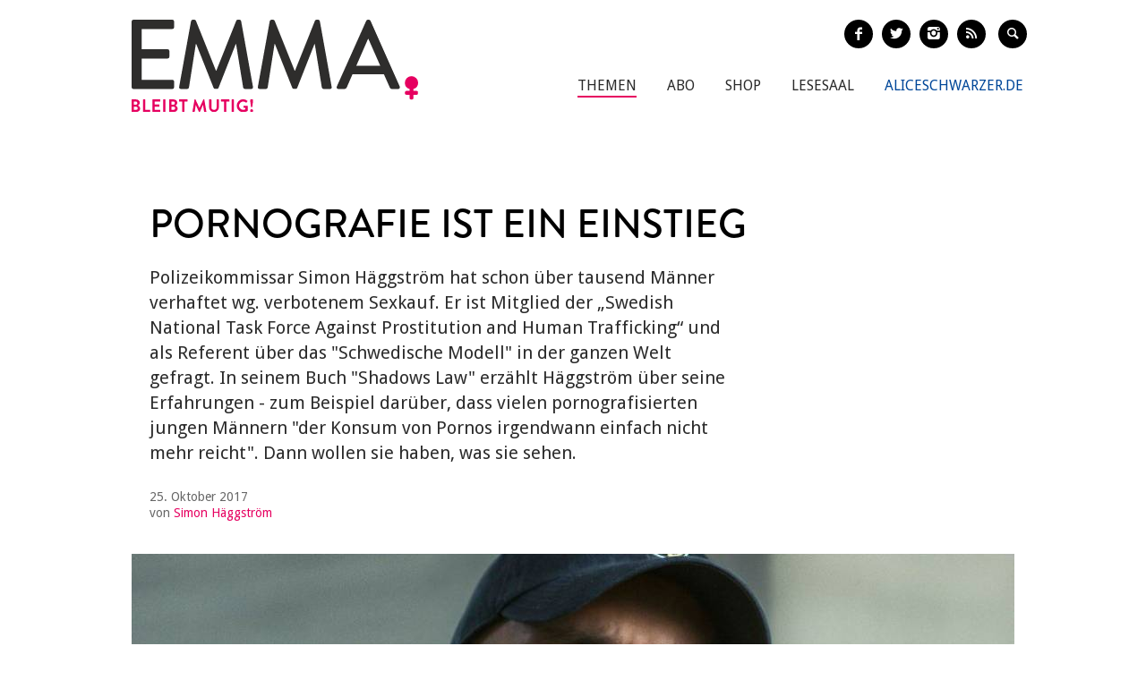

--- FILE ---
content_type: text/html; charset=utf-8
request_url: https://www.emma.de/artikel/pornografie-ist-ein-einstieg-334963
body_size: 17961
content:
<!DOCTYPE html>
<!--[if IEMobile 7]>
<html xmlns:fb="https://ogp.me/ns/fb#" xmlns:og='https://ogp.me/ns#'
      class="iem7 no-js"  lang="de" dir="ltr"><![endif]-->
<!--[if lte IE 6]>
<html xmlns:fb="https://ogp.me/ns/fb#" xmlns:og='https://ogp.me/ns#'
      class="ltie9 ltie8 ltie7 no-js"  lang="de" dir="ltr"><![endif]-->
<!--[if (IE 7)&(!IEMobile)]>
<html xmlns:fb="https://ogp.me/ns/fb#" xmlns:og='https://ogp.me/ns#'
      class="ltie9 ltie8 no-js"  lang="de" dir="ltr"><![endif]-->
<!--[if IE 8]>
<html xmlns:fb="https://ogp.me/ns/fb#" xmlns:og='https://ogp.me/ns#'
      class="ltie9 no-js"  lang="de" dir="ltr"><![endif]-->
<!--[if IE 9]>
<html xmlns:fb="https://ogp.me/ns/fb#" xmlns:og='https://ogp.me/ns#'
      class="ie9 no-js"  lang="de" dir="ltr" prefix="content: http://purl.org/rss/1.0/modules/content/ dc: http://purl.org/dc/terms/ foaf: http://xmlns.com/foaf/0.1/ og: http://ogp.me/ns# rdfs: http://www.w3.org/2000/01/rdf-schema# sioc: http://rdfs.org/sioc/ns# sioct: http://rdfs.org/sioc/types# skos: http://www.w3.org/2004/02/skos/core# xsd: http://www.w3.org/2001/XMLSchema#"><![endif]-->
<!--[if gt IE 9]><!-->
<html xmlns:fb="https://ogp.me/ns/fb#" xmlns:og='https://ogp.me/ns#'
      class="no-js"  lang="de" dir="ltr" prefix="content: http://purl.org/rss/1.0/modules/content/ dc: http://purl.org/dc/terms/ foaf: http://xmlns.com/foaf/0.1/ og: http://ogp.me/ns# rdfs: http://www.w3.org/2000/01/rdf-schema# sioc: http://rdfs.org/sioc/ns# sioct: http://rdfs.org/sioc/types# skos: http://www.w3.org/2004/02/skos/core# xsd: http://www.w3.org/2001/XMLSchema#">
<!--<![endif]-->

<head profile="http://www.w3.org/1999/xhtml/vocab">
    <meta charset="utf-8" />
<link rel="shortlink" href="https://www.emma.de/node/334963" />
<meta property="twitter:image" content="https://www.emma.de/sites/default/files/upload/field_teaser_image_flat/2017/10/haeggstroem_f.jpg" />
<meta property="og:image" content="https://www.emma.de/sites/default/files/upload/field_teaser_image_flat/2017/10/haeggstroem_f.jpg" />
<meta property="twitter:url" content="https://www.emma.de/artikel/pornografie-ist-ein-einstieg-334963" />
<meta property="og:url" content="https://www.emma.de/artikel/pornografie-ist-ein-einstieg-334963" />
<meta property="og:site_name" content="Emma" />
<meta property="og:type" content="article" />
<link rel="canonical" href="https://www.emma.de/artikel/pornografie-ist-ein-einstieg-334963" />
<meta name="description" content="Polizeikommissar Simon Häggström hat schon über tausend Männer verhaftet wg. verbotenem Sexkauf. Er ist Mitglied der „Swedish National Task Force Against Prostitution and Human Trafficking“ und als Referent über das &quot;Schwedische Modell&quot; in der ganzen Welt gefragt. In seinem Buch &quot;Shadows Law&quot; erzählt Häggström über seine Erfahrungen - zum Beispiel darüber, dass vielen pornografisierten jungen Männern &quot;der Konsum von Pornos irgendwann einfach nicht mehr reicht&quot;. Dann wollen sie haben, was sie sehen.  " />
<meta name="generator" content="Drupal 7 (http://drupal.org)" />
<meta property="twitter:description" content="Polizeikommissar Simon Häggström hat schon über tausend Männer verhaftet wg. verbotenem Sexkauf. Er ist Mitglied der „Swedish National Task Force Against Prostitution and Human Trafficking“ und als Referent über das &quot;Schwedische Modell&quot; in der ganzen Welt gefragt. In seinem Buch &quot;Shadows Law&quot; erzählt Häggström über seine Erfahrungen - zum Beispiel darüber, dass vielen pornografisierten jungen Männern &quot;der Konsum von Pornos irgendwann einfach nicht mehr reicht&quot;. Dann wollen sie haben, was sie sehen.  " />
<meta property="twitter:title" content="Pornografie ist ein Einstieg" />
<meta property="twitter:creator" content="@EMMA_Magazin" />
<meta property="twitter:card" content="photo" />
<meta property="og:description" content="Polizeikommissar Simon Häggström hat schon über tausend Männer verhaftet wg. verbotenem Sexkauf. Er ist Mitglied der „Swedish National Task Force Against Prostitution and Human Trafficking“ und als Referent über das &quot;Schwedische Modell&quot; in der ganzen Welt gefragt. In seinem Buch &quot;Shadows Law&quot; erzählt Häggström über seine Erfahrungen - zum Beispiel darüber, dass vielen pornografisierten jungen Männern &quot;der Konsum von Pornos irgendwann einfach nicht mehr reicht&quot;. Dann wollen sie haben, was sie sehen.  " />
<meta property="og:title" content="Pornografie ist ein Einstieg" />
<!-- etracker tracklet 4.1 -->
<script type="text/javascript">
//var et_pagename = "";
//var et_areas = "";
//var et_url = "";
//var et_target = "";
//var et_tval = "";
//var et_tonr = "";
//var et_tsale = 0;
//var et_basket = "";
//var et_cust = 0;
</script>
<script id="_etLoader" type="text/javascript" charset="UTF-8" data-respect-dnt="true" data-secure-code="N8Ktyx" src="//static.etracker.com/code/e.js"></script>
<!-- etracker tracklet 4.1 end -->
    <meta http-equiv="cleartype" content="on">
    <meta name="viewport" content="width=device-width, initial-scale=1.0"/>

            <link rel="shortcut icon"
              href="/sites/all/themes/emma/images/favicons/favicon-emma-neu.ico"
              type="image/vnd.microsoft.icon"/>

        <!-- EMMA Webfont Brandon Grotesque -->
        <link rel="stylesheet" href="https://use.typekit.net/wml3csu.css"/>

                    <title>Pornografie ist ein Einstieg | EMMA</title>
        
        <link rel="apple-touch-icon" sizes="57x57"
              href="/sites/all/themes/emma/images/favicons/apple-icon-57x57.png">
        <link rel="apple-touch-icon" sizes="60x60"
              href="/sites/all/themes/emma/images/favicons/apple-icon-60x60.png">
        <link rel="apple-touch-icon" sizes="72x72"
              href="/sites/all/themes/emma/images/favicons/apple-icon-72x72.png">
        <link rel="apple-touch-icon" sizes="76x76"
              href="/sites/all/themes/emma/images/favicons/apple-icon-76x76.png">
        <link rel="apple-touch-icon" sizes="114x114"
              href="/sites/all/themes/emma/images/favicons/apple-icon-114x114.png">
        <link rel="apple-touch-icon" sizes="120x120"
              href="/sites/all/themes/emma/images/favicons/apple-icon-120x120.png">
        <link rel="apple-touch-icon" sizes="144x144"
              href="/sites/all/themes/emma/images/favicons/apple-icon-144x144.png">
        <link rel="apple-touch-icon" sizes="152x152"
              href="/sites/all/themes/emma/images/favicons/apple-icon-152x152.png">
        <link rel="apple-touch-icon" sizes="180x180"
              href="/sites/all/themes/emma/images/favicons/apple-icon-180x180.png">
        <link rel="icon" type="image/png" sizes="192x192"
              href="/sites/all/themes/emma/images/favicons/android-icon-192x192.png">
        <link rel="icon" type="image/png" sizes="32x32"
              href="/sites/all/themes/emma/images/favicons/favicon-32x32.png">
        <link rel="icon" type="image/png" sizes="96x96"
              href="/sites/all/themes/emma/images/favicons/favicon-96x96.png">
        <link rel="icon" type="image/png" sizes="16x16"
              href="/sites/all/themes/emma/images/favicons/favicon-16x16.png">
        <link rel="manifest" href="/sites/all/themes/emma/images/favicons/manifest.json">
        <meta name="msapplication-TileColor" content="#ffffff">
        <meta name="msapplication-TileImage"
              content="/sites/all/themes/emma/images/favicons/ms-icon-144x144.png">
        <meta name="theme-color" content="#ffffff">
                
    
    <link type="text/css" rel="stylesheet" href="https://www.emma.de/sites/default/files/css/css_y98C4LL38bO3BOyx8s72urr47YJlXQweNVpogCXtXpY.css" media="all" />
<link type="text/css" rel="stylesheet" href="https://fonts.googleapis.com/css?family=Droid+Sans:400,700|Droid+Serif:400italic,700" media="all" />
<link type="text/css" rel="stylesheet" href="https://www.emma.de/sites/default/files/css/css_jENQOQqZCRFGZK__DTefxYiXR2RUf03k1ugj3_Vg7vk.css" media="all" />
<link type="text/css" rel="stylesheet" href="https://www.emma.de/sites/default/files/css/css_C50HMg2QDt7mV0BtP91L0JRamT9L8GFqxFVjKwwWvV0.css" media="all" />
<link type="text/css" rel="stylesheet" href="https://www.emma.de/sites/default/files/css/css_PdnOaCf925AkvwlIQICejmNQuy3AC9ZAyHPg8Yze2lI.css" media="print" />
<link type="text/css" rel="stylesheet" href="https://www.emma.de/sites/default/files/css/css_j6lomnNKFoKzxVmb256GqvE5oFz7pnPTrwz_b3Ua-P4.css" media="all" />
<link type="text/css" rel="stylesheet" href="https://www.emma.de/sites/default/files/css/css_JISPTv03D8tEVrhb1eYno1ww0cjHLCJ4UwcvskzSiTQ.css" media="screen" />
    <script src="https://www.emma.de/sites/default/files/js/js_YdzeaBMt6jhIyoLW5uKc5AzGpM7XPnxycSPVEeRI2dU.js"></script>
<script src="https://www.emma.de/sites/default/files/js/js_ZDOaep6HA5A0eriyiN-YaNv7MHsjd-FIuFyilZ2o5cw.js"></script>
<script src="https://www.emma.de/sites/default/files/js/js_mw06s-gYd-ANxp8zZ_N-xVkvD8F3Tf5OMGUGwU-H6zY.js"></script>
<script src="https://www.emma.de/sites/default/files/js/js_NKqnZtJFJ7kOLgFtImt6zPjNNQBJGCuFD0ZYWV_BiUg.js"></script>
<script src="https://www.emma.de/sites/default/files/js/js_xBaUIBzWPQ_dhpSlEq0yarsDRMF_FkUZjbiDVJVYKXQ.js"></script>
<script>jQuery.extend(Drupal.settings, {"basePath":"\/","pathPrefix":"","ajaxPageState":{"theme":"emma","theme_token":"j_1LAKgYl32jDOwgXFDc9P3LRh3iticsJaHhoLUUqgs","js":{"sites\/all\/themes\/emma\/js\/emm-scroll-handler.js":1,"sites\/all\/themes\/emma\/js\/contrib\/fancybox\/jquery.fancybox.pack.jq191.js":1,"sites\/all\/themes\/emma\/js\/contrib\/jquery.fitvids.js":1,"sites\/all\/themes\/emma\/js\/navigation.js":1,"sites\/all\/themes\/emma\/js\/lib\/ph-class-helper.js":1,"sites\/all\/themes\/emma\/js\/lib\/ph-debounce.js":1,"sites\/all\/themes\/emma\/js\/lib\/ph-toggle-class.js":1,"sites\/all\/themes\/emma\/js\/lib\/ph-scroll-class-raf.js":1,"sites\/all\/themes\/emma\/js\/ph-article-scroll-classes.js":1,"sites\/all\/themes\/emma\/js\/ph-toggle-elements.js":1,"sites\/all\/themes\/emma\/js\/contrib\/booklet\/jquery-ui-1.10.1.custom.min.jq191.js":1,"sites\/all\/themes\/emma\/js\/contrib\/booklet\/jquery.easing.1.3.jq191.js":1,"sites\/all\/themes\/emma\/js\/contrib\/booklet\/jquery.booklet.latest.min.jq191.js":1,"sites\/all\/themes\/emma\/js\/contrib\/jQuery-Validation-Engine\/js\/languages\/jquery.validationEngine-de.jq191.js":1,"sites\/all\/themes\/emma\/js\/contrib\/jQuery-Validation-Engine\/js\/jquery.validationEngine.jq191.js":1,"misc\/jquery.js":1,"misc\/jquery.once.js":1,"misc\/drupal.js":1,"sites\/all\/themes\/emma\/js\/contrib\/modernizr.custom.06088.js":1,"sites\/all\/libraries\/jquery\/jquery-1.9.1.min.js":1,"sites\/all\/modules\/contrib\/jqmulti\/js\/switch.js":1,"public:\/\/languages\/de_7zL18zt9xHkJLFuh7baaBOz0hczTNEf0j6R4cbZoT28.js":1,"sites\/all\/modules\/contrib\/field_group\/field_group.js":1,"sites\/all\/themes\/emma\/js\/script.js":1},"css":{"sites\/all\/modules\/contrib\/date\/date_api\/date.css":1,"modules\/user\/user.css":1,"https:\/\/fonts.googleapis.com\/css?family=Droid+Sans:400,700|Droid+Serif:400italic,700":1,"sites\/all\/modules\/contrib\/ctools\/css\/ctools.css":1,"sites\/all\/themes\/zen\/system.menus.css":1,"sites\/all\/themes\/emma\/css-sass\/all.css":1,"sites\/all\/themes\/emma\/css-sass\/print.css":1,"sites\/all\/themes\/emma\/js\/contrib\/booklet\/jquery.booklet.latest.modified.css":1,"sites\/all\/themes\/emma\/js\/contrib\/fancybox\/jquery.fancybox.custom.css":1}},"urlIsAjaxTrusted":{"\/suche":true},"field_group":{"div":"full"}});</script>
    <script async type="text/javascript" src="//storage.googleapis.com/adtags/emma/QMAX_emma.de_async.js"></script>

    <!--[if lt IE 9]>
    <script src="/sites/all/themes/emma/js/contrib/html5shiv-printshiv.js"></script>
    <![endif]-->
</head>
<body class="html not-front not-logged-in no-sidebars page-node page-node- page-node-334963 node-type-article node-with-grid section-artikel is-emma" >

    <p id="skip-link">
        <a href="#main-menu"
           class="element-invisible element-focusable">Zum Inhalt springen</a>
    </p>
<nav class="emm-nav-fixed-container">
    <div class="container_nav clearfix">
        <a class="emm-nav-logo-a" href="/"
           title="Startseite" rel="home" id="logo"><img
                src="/sites/all/themes/emma/images/logos/emma-logo.svg" />        </a>
        <a href="/thema/emma-abonnieren-311553" class="emm-probe-abo emm-roundbtn emm-roundbtn-yellow">Probe<br/>Abo!</a>    </div>
</nav>


<div id="page">
<header id="header" role="banner"
class="container clearfix grid-container-unsolid">
<a class="emm-logo-a" href="/"
title="Startseite" rel="home" id="logo"><img
src="/sites/all/themes/emma/images/logos/emma-logo.svg" /> </a>
<button class="navigation__button">
<span class="navigation__button--hamburger">
<span>Menü einblenden/ausblenden</span>
</span>
<span class="navigation__button--description">Menü</span>
</button>
<ul class="emm-share-buttons emm-header-socials">
<li><a href="https://www.facebook.com/emma.magazin" target="_blank"
class="emm-footer-social entypo-facebook"></a></li>
<li><a href="https://twitter.com/EMMA_Magazin" target="_blank"
class="emm-footer-social entypo-twitter"></a></li>
<li><a href="https://www.instagram.com/emma.magazin/" target="_blank"
class="emm-footer-social entypo-instagram"></a></li>
<li><a href="/rss.xml" target="_blank" class="emm-footer-social entypo-rss"></a></li>
<li class="emm-search-form"><form action="/suche" method="get" id="views-exposed-form-suche-page-2" accept-charset="UTF-8"><div><div class="views-exposed-form">
<div class="views-exposed-widgets clearfix">
<div id="edit-combine-wrapper" class="views-exposed-widget views-widget-filter-combine">
<label for="edit-combine">
Suchbegriff </label>
<div class="views-widget">
<div class="form-item form-type-textfield form-item-combine">
<input class="emm-search-field form-text" type="text" id="edit-combine" name="combine" value="" size="30" maxlength="128" />
</div>
</div>
</div>
<div class="views-exposed-widget views-submit-button">
<input type="submit" id="edit-submit-suche" name="" value="" class="form-submit" /> </div>
</div>
</div>
</div></form></li>
<li><a href="" class="emm-footer-social entypo-search emm-search-field-toggler"></a></li>
</ul>
<div class="header__region region region-header">
<div id="block-system-main-menu" class="block block-system emm-nav block-menu first odd" role="navigation">
<ul class="menu"><li class="menu__item is-active-trail is-leaf first leaf active-trail"><a href="http://www.emma.de/thema/themen-107881" class="menu__link">Themen</a></li>
<li class="menu__item is-leaf leaf"><a href="/abo" class="menu__link">Abo</a></li>
<li class="menu__item is-leaf leaf"><a href="https://www.emma.de/shop" class="menu__link">Shop</a></li>
<li class="menu__item is-leaf leaf"><a href="/lesesaal" class="menu__link">Lesesaal</a></li>
<li class="menu__item is-leaf leaf"><a href="https://www.aliceschwarzer.de" class="menu__link emm-blue emm-nav-alice">AliceSchwarzer.de</a></li>
<li class="menu__item is-leaf last leaf"><a href="https://www.emma.de/" class="menu__link emm-red emm-nav-emma">Emma.de</a></li>
</ul>
</div><!-- /.block -->
<div id="block-views-exp-suche-page-2" class="block block-views emm-search-form last even">
<form action="/suche" method="get" id="views-exposed-form-suche-page-2" accept-charset="UTF-8"><div><div class="views-exposed-form">
<div class="views-exposed-widgets clearfix">
<div id="edit-combine-wrapper" class="views-exposed-widget views-widget-filter-combine">
<label for="edit-combine">
Suchbegriff </label>
<div class="views-widget">
<div class="form-item form-type-textfield form-item-combine">
<input class="emm-search-field form-text" type="text" id="edit-combine" name="combine" value="" size="30" maxlength="128" />
</div>
</div>
</div>
<div class="views-exposed-widget views-submit-button">
<input type="submit" id="edit-submit-suche" name="" value="" class="form-submit" /> </div>
</div>
</div>
</div></form>
</div><!-- /.block -->
</div>
</header>
<div id="main">
<!-- Beginning Async AdSlot 1 for Ad unit EMMA-Frauenverlags_GmbH/emma.de ### size: [[728,90],[800,250],[900,250],[[320,50],[320,75],[320,100]] -->
<div id='div-gpt-ad-468478718952317814-1'>
</div>
<!-- End AdSlot 1 -->
<div id="content" class="column" role="main">
<a id="main-content"></a>
<div
class="container clearfix grid-container-solid">
<article
class="node-334963 node node-article view-mode-full clearfix" about="/artikel/pornografie-ist-ein-einstieg-334963" typeof="sioc:Item foaf:Document">
<div class="grid-slots-wrapper">
<div class="grid-slot grid-slot-1d1 grid-slot-first grid-slot-last">
<div class="box grid-box-article">
<header>
<h1 class="grid-box-title">Pornografie ist ein Einstieg</h1>
<p class="emm-article-teaser">Polizeikommissar Simon Häggström hat schon über tausend Männer verhaftet wg. verbotenem Sexkauf. Er ist Mitglied der &bdquo;Swedish National Task Force Against Prostitution and Human Trafficking&ldquo; und als Referent über das &quot;Schwedische Modell&quot; in der ganzen Welt gefragt. In seinem Buch &quot;Shadows Law&quot; erzählt Häggström über seine Erfahrungen - zum Beispiel darüber, dass vielen pornografisierten jungen Männern &quot;der Konsum von Pornos irgendwann einfach nicht mehr reicht&quot;. Dann wollen sie haben, was sie sehen. &nbsp;</p>
<div class="emm-article-author clearfix">
<span
class="emm-article-date date-display-single">25. Oktober 2017</span>
<span class="emm-article-author-name">
von
<a class="emm-article-author-link"
href="/authors/simon-haeggstroem"
typeof="skos:Concept"
property="rdfs:label skos:prefLabel"
datatype="">Simon Häggström</a>
</span>
</div>
<div class="grid-box-image">
<a href="https://www.emma.de/sites/default/files/upload/field_teaser_image_flat/2017/10/haeggstroem_f.jpg"><img typeof="foaf:Image" src="https://www.emma.de/sites/default/files/styles/width_986px_2by1/public/upload/field_teaser_image_flat/2017/10/haeggstroem_f.jpg?itok=d0qR548N" width="986" height="493" alt="" /></a> <div class="grid-box-image-caption">
</div>
</div>
</header>
<div class="emm-meta-actions emm-noprint">
<span class="screen-reader-text">Artikel teilen</span>
<ul class="emm-share-buttons">
<li>
<a
href="http://www.facebook.com/sharer.php?u=https%3A%2F%2Fwww.emma.de%2Fartikel%2Fpornografie-ist-ein-einstieg-334963"
title="Artikel auf Facebook teilen"
class="emm-share-btn emm-share-btn-facebook entypo-facebook"
onclick="javascript:window.open(this.href,
'', 'menubar=no,toolbar=no,resizable=yes,scrollbars=yes,height=350,width=600');return false;"></a>
</li>
<li>
<a
href="https://twitter.com/intent/tweet?url=https%3A%2F%2Fwww.emma.de%2Fartikel%2Fpornografie-ist-ein-einstieg-334963"
title="Artikel auf Twitter teilen"
class="emm-share-btn emm-share-btn-twitter entypo-twitter"
onclick="javascript:window.open(this.href,
'', 'menubar=no,toolbar=no,resizable=yes,scrollbars=yes,height=350,width=600');return false;"></a>
</li>
<li>
<a
href="mailto:?subject=Pornografie ist ein Einstieg&amp;body=Diesen interessanten Artikel habe ich auf Emma.de entdeckt: https%3A%2F%2Fwww.emma.de%2Fartikel%2Fpornografie-ist-ein-einstieg-334963"
target="_blank" title="per E-Mail verschicken"
class="emm-share-btn entypo-mail"></a></li>
<li><a href="javascript:window.print()" title="Artikel drucken"
class="emm-share-btn emm-share-btn-dark entypo-print"></a>
</li>
</ul>
</div>
<div class="grid-box-body">
<p>Mitten in der Nacht, in einem schlammigen Graben neben leeren Bierdosen und zerknüllten Zeitungen in einem Vorort außerhalb Stockholms, kauern meine Kollegin Nathalie und ich dicht nebeneinander. Vor uns liegt ein riesiger, verlassener Parkplatz und in der Ferne sehen wir die Lichter der nächsten Autobahn. Der Parkplatz ist leer, abgesehen von einem Auto, einem alten dunkelgrünen Toyota. Er parkt genau in der Mitte des Schotterparkplatzes.</p>
<p>Wir sind dem Mann ungefähr 15 Minuten gefolgt, seit er die Frau aufgesammelt hat, die nun mit ihm in dem Auto sitzt. Bevor er sich eine Frau ausgesucht hatte, war er fast eine Stunde die Malmskillnadsgatan immer wieder rauf und runtergefahren. Schließlich entschied er sich für Kristýna, eine dünne Frau in den Zwanzigern aus Tschechien mit einer &shy;total kaputten Vergangenheit: Sie wuchs mit viel Gewalt inklusive sexuellem Missbrauch auf, jetzt ist sie Alkoholikerin. &shy;Jedes Mal, wenn wir sie getroffen haben, war sie betrunken und hatte immer ein paar Ersatzbiere in ihrer Handtasche versteckt. Sie war durchgehend nett und höflich, wollte nie jemanden verletzen. Außer sich selbst.</p>
<p>Vor einem Jahr haben wir, gemeinsam mit der Einheit für Menschenhandel, ihren Zuhälter verhaftet, er sitzt jetzt hinter Gittern. Allerdings waren sämtliche Angebote verschiedener sozialer Einrichtungen und anderer Organisationen vergeblich, sie lehnte jede Hilfe ab. Und jetzt steht Kristýna wieder auf der Straße.<br />&bdquo;Siehst du das, Simon? Das Licht und das Auto hüpfen nur so auf und ab!&ldquo; Ich schaue mir das Auto genauer an. Das Mondlicht ist hell genug, um die leichte, aber ständige Bewegung des Autos sichtbar zu machen. Aber das Licht von innen, bei dem es sich vielleicht um eine Taschenlampe handelt, leuchtet noch immer hell.</p>
<p>Irgendetwas stimmt nicht, wir müssen jetzt handeln, das Ganze geht schon viel zu lang. Ich schaue Nathalie an und zeige auf das Auto. Dann stehe ich langsam auf und bewege mich durch das hohe Gras und stechende Brennnesseln Richtung Auto. Natürlich trete ich direkt in eine Pfütze und mein Schuh saugt sich mit stinkendem, ekelhaften Tümpelwasser voll. Es riecht nach faulen Eiern und &shy;toten Ratten. Von der Dunkelheit beschützt, schleichen wir uns heimlich über den Parkplatz.</p>
<p>Das Auto bewegt sich noch immer auf und ab, als wir die Rückseite erreichen. Sie haben uns anscheinend bisher noch nicht bemerkt. Nathalie ist direkt hinter mir, während ich auf allen vieren an der Beifahrerseite entlangkrabbele. Das Geräusch des Kieses hört sich für mich an wie grollender Donner. Das federnde Auto quietscht in die Stille der Nacht hinein.</p>
<p>Als ich die hintere Tür der Beifahrerseite erreicht habe, drehe ich mich um. Nathalie hat ihre Polizeimarke herausgeholt, die jetzt sichtbar um ihren Hals hängt. Sie nickt mir zu. Ich drücke mich gegen die kalte Autotür und stehe langsam auf. Ein Zentimeter nach dem anderen. Im Fenster sehe ich den nackten &shy;Rücken einer Frau auf dem Rücksitz. Kristýna. Sie sitzt mit gespreizten Beinen auf einem Mann, ebenfalls nackt, und bewegt sich auf und ab. Sie reitet ihn heftig. Und dieses Licht leuchtet immer noch.</p>
<p>Mein erster Gedanke ist, dass er eine Taschenlampe benutzt, um sie besser sehen zu können. Aber er hält in seiner Hand tatsächlich ein Handy und seine Augen kleben auf dem Bildschirm. Er kümmert sich nicht um Kristýna. Sie reitet ihn einfach weiter, fast schon mechanisch. Vielleicht filmt er den Akt, ist mein nächster Gedanke. Aber als er das Display umdreht und der Frau zeigt, realisiere ich, dass er etwas ganz anderes tut. Auf dem kleinen Bildschirm erkenne ich eine junge Frau, die vor einem Mann kniet, den sie oral befriedigt. Ich hocke mich wieder hin, drehe mich um und flüstere Nathalie zu: &bdquo;Bei den beiden geht es hart zur Sache. Und das Licht: Du wirst es nicht glauben. Der Typ schaut sich gleichzeitig einen Porno an!&ldquo;</p>
<p>Nathalie schüttelt den Kopf und bewegt sich zurück zum Heck des Autos, dreht sich um und verschwindet. Ich höre die Stimme des Mannes. &bdquo;Fick mich härter! Fick mich härter, du kleine Hure!&ldquo;</p>
<p>Die Frau antwortet mit noch stärkerem Stöhnen und das Auto bewegt sich in schnellerem Rhythmus auf und ab. Ich bücke mich und werfe einen kurzen Blick unter das Auto. Mit meinem Kopf flach auf der Erde sehe ich Nathalies schwarze Stiefel. Sie steht in Position, wie ein Spiegelbild von mir. Wir sind bereit. Ich löse eine Taschenlampe von meinem Gürtel.</p>
<p>Es ist soweit. Ich springe hoch, schalte die Taschenlampe ein und leuchte in das Innere des Autos. Mit meiner anderen Hand packe ich den Türgriff und versuche, die Tür zu öffnen. Abgeschlossen. Ich hämmere mit meiner Faust gegen das Fenster und brülle: &bdquo;Polizei! Öffnen Sie sofort die Tür!&ldquo;</p>
<p>Ich drücke meine Polizeimarke gegen das Fenster. Das Licht meiner Taschenlampe ist fast schon zu hell, um irgendetwas erkennen zu können, aber ich spüre Bewegung im Auto. Aufruhr.</p>
<p>&bdquo;Diese Tür ist auch abgeschlossen!&ldquo;, ruft Nathalie von der anderen Seite.</p>
<p>Der Mann schubst Kristýna weg und zieht hastig seine Hose hoch. Sie rollt sich auf der Rückbank zusammen. Wir klopfen immer noch an die Fenster und befehlen ihm, die Tür zu öffnen, aber er krabbelt auf den Beifahrersitz, durchwühlt seine &shy;Jackentaschen und findet einen Schlüssel. Mit verzweifeltem Blick schiebt er sich auf die Fahrerseite. &bdquo;Er hat die Autoschlüssel! Er wird abhauen!&ldquo;, brüllt Nathalie mir von der anderen Seite zu.</p>
<p>Ich renne schnell zu dem Fenster der Fahrerseite. Ich hole den schwarzen Schlagstock aus meiner Weste. Ich schlage auf das Fenster. Der Stock prallt zurück. Ich hole nochmal aus, dieses Mal noch härter. Der Stock stößt wieder zurück. Ich drehe den Stock um und benutze stattdessen meine ganze Kraft, um den Griff durch das Fenster zu schmettern. Es knackt. Noch ein Schlag. Das Glas zerspringt. Der Mann schreit, ein paar Splitter treffen ihn.</p>
<p>&bdquo;Polizei! Öffnen Sie die Tür, verdammt nochmal!&ldquo;, schreit Nathalie. &bdquo;Stop! Stop!&ldquo;</p>
<p>Der Mann krümmt sich in Embryohaltung zusammen und verdeckt mit den Händen sein Gesicht. Sein nackter Oberkörper ist von Glassplittern übersät und er hat es noch nicht mal geschafft, seine Hose richtig zu schließen.</p>
<p>Ich fordere den Mann auf, mir seine Autoschlüssel zu geben. Er streckt seine zitternde Hand aus und lässt die Schlüssel erst los, als ich nach ihnen greife. Ich öffne das Auto zur gleichen Zeit, als Krýstina die hintere Tür aufmacht. Sie krabbelt hinaus und schluchzt, sie wolle das alles nicht mehr tun. Nathalie hilft ihr, ihre Kleidung auf dem Rücksitz einzusammeln. Ich starre den Mann an.</p>
<p>&bdquo;Das ist absoluter Wahnsinn! Wissen Sie eigentlich wie böse das hätte enden können? Warum haben Sie versucht zu fliehen?&ldquo; &ndash; &bdquo;Warum wohl? Vielleicht, weil ich betrunken gefahren bin und mir zur Krönung noch eine Hure gekauft habe! Macht Sinn, oder nicht?&ldquo; &ndash; &bdquo;Wie ist Ihr Name?&ldquo; &ndash; &bdquo;Ahmed &hellip;&ldquo; &ndash; &bdquo;Hatten Sie schon vorher Kontakt zu der Polizei?&ldquo; &ndash; &bdquo;Nein, noch nie.&ldquo; &ndash; &bdquo;Wie alt sind Sie?&ldquo; &ndash; &bdquo;22 &hellip;&ldquo;</p>
<p>Ich entspanne. Die Gefahr ist vorbei. Plötzlich bemerke ich, wie noch immer jemand stöhnt. Neben Ahmed auf dem Beifahrersitz liegt das Handy, der Bildschirm leuchtet. Ein Mann drückt den Kopf der Frau noch näher an sich und rammt seinen Penis so tief in ihren Hals, dass sie anfangen muss zu würgen. Sie wirft ihren Kopf zurück, um dem zu entkommen, die Augen gefüllt mit Tränen.</p>
<p>&bdquo;Warum der Porno?&ldquo; &ndash; &bdquo;Porno?&ldquo; &ndash; &bdquo;Ja, der auf Ihrem Handy.&ldquo; &ndash; &bdquo;Ach, das. Na, natürlich um geil zu werden. Ist das illegal?&ldquo; &ndash; &bdquo;Nein, aber Sie hatten gerade Sex mit einer Frau. Reicht das nicht?&ldquo; &ndash; &bdquo;Nein, ich brauche auch den Film, während ich ficke. Das ist schwer zu erklären &hellip; Haben Sie schon mal Viagra probiert? Es hat ungefähr den gleichen Effekt.&ldquo; &ndash; &bdquo;Wie Viagra?&ldquo; &ndash; &bdquo;Ja, es ist ja nicht so, als wäre ich noch 15 Jahre alt.&ldquo;</p>
<p>Der Mann lacht und erwartet, dass ich ihn verstehe, als wäre das, was er mir gerade erzählt hat, das Natürlichste auf der Welt.</p>
<p>&bdquo;Ziehen Sie sich an und kommen Sie aus dem Auto. Sie sind festgenommen wegen Trunkenheit am Steuer und dem käuflichen Erwerb von sexuellen Dienstleistungen, wie Sie sich sicher schon denken können. Wir fahren jetzt zum nächsten Polizeirevier für die Beweise, und Sie werden auch befragt.&ldquo;</p>
<p>Der Mann steigt aus dem Auto. &bdquo;Das ganze Auto ist demoliert. Fuck. Was soll ich meinem Bruder sagen?&ldquo;</p>
<p>Er sucht nach seiner Kleidung, die verstreut auf dem Rücksitz liegt. Ich entferne mich ein paar Schritte und rufe unsere Einsatzzentrale an. &bdquo;Einsatzzentrale, hier ist Anna.&ldquo; &bdquo;Hey, hier spricht Simon, 37-7190. Wir brauchen einen Abschleppwagen. Wir mussten eine Autoscheibe einschlagen und einen Mann festnehmen. Wir können das Auto hier nicht stehen lassen.&ldquo;</p>
<p>Es wäre für mich unmöglich gewesen, ein Buch über Prostitution zu schreiben, ohne einen Punkt zu erwähnen, der uns immer öfter zu denken gibt. Ich hätte es mir leicht machen und das Thema einfach aussparen können. Aber wenn ich eine legale Sache sehe, die offensichtlich so einen großen Einfluss auf ein illegales Business hat, dann wäre es falsch, das in einem Buch über Prostitution nicht zu &shy;erwähnen. Also möchte ich jetzt über die Verbindung von Prostitution und Pornografie sprechen.</p>
<p>Als ich bei den ersten Razzien dabei war, war der typische Sexkäufer ein älterer, schwedischer Mann. Jahr für Jahr hießen sie Sven, Gustav, Anders, Ulf, Hans oder vielleicht Ingemar, meistens waren sie über 45 Jahre alt. Aber die Lage hat sich in den letzten Jahren verändert. Die Sexkunden, die wir jetzt festnehmen, sind jünger und ihr Alter sinkt weiter stetig. Heute nehmen wir Männer zwischen 18 und 25 Jahren fest, manchmal sogar noch jüngere und das jede Woche. Das durchschnittliche Alter des Sexkäufers ist in einer relativen kurzen Zeitspanne drastisch gesunken.</p>
<p>Zu allererst muss ich festhalten, dass diese jungen Männer, im Gegensatz zu anderen Sexkäufern, von ihrem Aussehen und auch sonst nicht besonders aus dem Rahmen fallen. Das sind ganz gewöhnliche Jungs. Die älteren Sexkäufer, Sven und Konsorten, schieben ihre Taten auf ihre jahrelange Ehe mit der immer gleichen Frau und ihrem Bedürfnis nach Veränderung. Aber die Jungs in den Zwanzigern, die meistens eine Freundin haben, können sich mit so einer Entschuldigung nicht rausreden. Ich denke, es muss noch eine andere Erklärung geben.</p>
<p>Die Einheit für Prostitution verhaftet pro Jahr etwa 150 bis 200 Männer wegen des käuflichen Erwerbs von Sex. Das heißt, wir durchsuchen eine beachtliche Anzahl an Smartphones, befragen Hunderte von Freiern und Frauen und durchforsten unentwegt Online-Plattformen und Foren, in denen es um Prostitution geht. Deshalb würde ich sagen, dass wir einen guten Überblick über die derzeitige Lage haben.</p>
<p>Ist mir noch ein anderer Trend aufgefallen, außer dass die Sexkäufer wesentlich jünger sind als früher? Die Antwort lautet: Ja. Wenn ich die Handys der Sexkunden durchsucht habe, habe ich eine große Menge an pornografischem Bildmaterial gefunden. Und ich frage mich, wie sehr die &shy;Pornografie diese Männer beeinflusst.</p>
<p>Wenn man den Einfluss von Pornografie auf die Sexkäufer verstehen möchte, ist es interessant sich anzuschauen, wie der gekaufte Sex abläuft. Ziemlich oft ist er nämlich die Kopie eines pornografischen Skripts. Über all die Jahre hinweg habe ich dann die Frauen, die ich in der Prostitution getroffen habe, immer wieder gefragt, wie die Pornografie die Männer beeinflusst, die sie treffen. Und es ist immer wieder frappierend für mich, wie bewusst den Frauen der Zusammenhang ist.</p>
<p>Wenn ich sie darauf anspreche, lachen sie normalerweise, schütteln den Kopf und finden die Frage geradezu lächerlich. Ich sollte es mittlerweile doch wissen, sagen sie. Dann höre ich eine Geschichte nach der anderen, wie die Kunden gemeinsam mit ihnen Pornos gucken und genau diese Dinge, die sie gerade gesehen haben, tun wollen.</p>
<p>Sowohl schwedische als auch internationale Untersuchungen ergeben, dass das durchschnittliche Alter, in dem Jungen anfangen Pornografie zu konsumieren, heute ungefähr bei elf oder zwölf Jahren liegt. Das ist natürlich auch ein Resultat des leichten Zugangs zu Pornografie durch das Internet via Smartphones. Und Pornografie ist heutzutage etwas anderes als früher. Was heute im Porno als &bdquo;normal&ldquo; gilt, nannte man, als ich Teenager war, noch &bdquo;hardcore&ldquo;.</p>
<p>Was passiert mit dem Blick eines Jungen auf Frauen, wenn er regelmäßig, vielleicht sogar täglich, diese Filme guckt? Was passiert mit seinem Selbstbild? Ist es überhaupt möglich, solche Filme zu schauen, ohne davon beeinflusst zu werden? Kann es vielleicht sein, dass Pornografie unsere Gesellschaft bereits stärker geprägt hat, als wir zugeben möchten? Ich weiß es nicht. Ich habe keine Antworten, aber ich habe im Laufe der Jahre eine Menge gesehen.</p>
<p>Das Problem vieler junger Männer, die wir treffen, ist, dass ihnen der Konsum von Pornos irgendwann einfach nicht mehr reicht. Sie wollen das haben, was sie sehen &ndash; in echt. Damit missbrauchen sie bereits geschädigte Frauen, indem sie einfach Sex von ihnen kaufen, die keine Wahl haben und die deshalb genau das machen, was du ihnen sagst.</p>
<p><em>Simon Häggström</em><br /><em>Der Text ist ein Auszug aus dem Buch von Simon Häggström: Shadow&#39;s Law (Bullet Point Publishing). Ü: Maren Schleimer</em></p> </div>
<div class="emm-meta-actions emm-noprint">
<span class="screen-reader-text">Artikel teilen</span>
<ul class="emm-share-buttons">
<li>
<a
href="http://www.facebook.com/sharer.php?u=https%3A%2F%2Fwww.emma.de%2Fartikel%2Fpornografie-ist-ein-einstieg-334963"
title="Artikel auf Facebook teilen"
class="emm-share-btn emm-share-btn-facebook entypo-facebook"
onclick="javascript:window.open(this.href,
'', 'menubar=no,toolbar=no,resizable=yes,scrollbars=yes,height=350,width=600');return false;"></a>
</li>
<li>
<a
href="https://twitter.com/intent/tweet?url=https%3A%2F%2Fwww.emma.de%2Fartikel%2Fpornografie-ist-ein-einstieg-334963"
title="Artikel auf Twitter teilen"
class="emm-share-btn emm-share-btn-twitter entypo-twitter"
onclick="javascript:window.open(this.href,
'', 'menubar=no,toolbar=no,resizable=yes,scrollbars=yes,height=350,width=600');return false;"></a>
</li>
<li>
<a
href="mailto:?subject=Pornografie ist ein Einstieg&amp;body=Diesen interessanten Artikel habe ich auf Emma.de entdeckt: https%3A%2F%2Fwww.emma.de%2Fartikel%2Fpornografie-ist-ein-einstieg-334963"
target="_blank" title="per E-Mail verschicken"
class="emm-share-btn entypo-mail"></a></li>
<li><a href="javascript:window.print()" title="Artikel drucken"
class="emm-share-btn emm-share-btn-dark entypo-print"></a>
</li>
</ul>
</div>
<div class="emm-article-meta-list clearfix">
<dl class="emm-article-meta-list-item-wrapper clearfix">
<dt class="emm-article-meta-list-label">Ausgabe</dt>
<dd class="emm-article-meta-list-item"> <span class="emm-article-meta-list-item-item">
<a href="/ausgabe/emma-novemberdezember-2017-334999" typeof="skos:Concept" property="rdfs:label skos:prefLabel"
datatype=""> EMMA November/Dezember 2017</a> </span>
</dd>
</dl>
<dl class="emm-article-meta-list-item-wrapper clearfix">
<dt class="emm-article-meta-list-label">Themen</dt>
<dd class="emm-article-meta-list-item"> <span class="emm-article-meta-list-item-item">
<a href="/thema/prostitution" typeof="skos:Concept" property="rdfs:label skos:prefLabel" datatype="">Prostitution</a> </span>
<span class="emm-article-meta-list-item-item">
<a href="/thema/pornografie" typeof="skos:Concept" property="rdfs:label skos:prefLabel" datatype="">Pornografie</a> </span>
<span class="emm-article-meta-list-item-item">
<a href="/thema/freierbestrafung" typeof="skos:Concept" property="rdfs:label skos:prefLabel" datatype="">Freierbestrafung</a> </span>
<span class="emm-article-meta-list-item-item">
<a href="/thema/maenner-gegen-prostitution" typeof="skos:Concept" property="rdfs:label skos:prefLabel" datatype="">Männer gegen Prostitution</a> </span>
<span class="emm-article-meta-list-item-item">
<a href="/thema/schweden" typeof="skos:Concept" property="rdfs:label skos:prefLabel" datatype="">Schweden</a> </span>
<span class="emm-article-meta-list-item-item">
<a href="/thema/polizei" typeof="skos:Concept" property="rdfs:label skos:prefLabel" datatype="">Polizei</a> </span>
<span class="emm-article-meta-list-item-item">
<a href="/thema/freier" typeof="skos:Concept" property="rdfs:label skos:prefLabel" datatype="">Freier</a> </span>
<span class="emm-article-meta-list-item-item">
<a href="/thema/junger-mann" typeof="skos:Concept" property="rdfs:label skos:prefLabel" datatype="">Junger Mann</a> </span>
<span class="emm-article-meta-list-item-item">
<a href="/thema/prostituierte" typeof="skos:Concept" property="rdfs:label skos:prefLabel" datatype="">Prostituierte</a> </span>
<span class="emm-article-meta-list-item-item">
<a href="/thema/sucht" typeof="skos:Concept" property="rdfs:label skos:prefLabel" datatype="">Sucht</a> </span>
<span class="emm-article-meta-list-item-item">
<a href="/thema/sexkaufverbot" typeof="skos:Concept" property="rdfs:label skos:prefLabel" datatype="">Sexkaufverbot</a> </span>
</dd>
</dl>
<dl class="emm-article-meta-list-item-wrapper clearfix">
<dt class="emm-article-meta-list-label">Personen</dt>
<dd class="emm-article-meta-list-item"> <span class="emm-article-meta-list-item-item">
<a href="/fmt-persons/haeggstroem-simon" typeof="skos:Concept" property="rdfs:label skos:prefLabel" datatype="">Häggström, Simon</a> </span>
</dd>
</dl>
</div>
</div>
</div>
</div>
</article>
<a href="http://www.emma.de/artikel/lucie-veith-intersexuelle-nicht-festlegen-334961" rel="prev"
class="emm-arrow emm-arrow-left emm-noprint">
<div class="emm-arrow-content">
<span class="emm-arrow-overline">Voriger Artikel</span>
<h3 class="emm-arrow-title">Lucie Veith: Intersexuelle nicht festlegen!</h3>
<p class="emm-arrow-teaser">Lucie Veith erfuhr mit 23, dass sie intersexuell ist.</p>
</div>
</a>
<a href="http://www.emma.de/artikel/wie-pornos-die-popkultur-praegen-334965" rel="next"
class="emm-arrow emm-arrow-right emm-noprint">
<div class="emm-arrow-content">
<span class="emm-arrow-overline">Nächster Artikel</span>
<h3 class="emm-arrow-title">Wie Pornos die Popkultur prägen</h3>
<p class="emm-arrow-teaser">Und Frauen sich der Dressur ihrer Körper beugen.</p>
</div>
</a>
</div><!-- /.node--article -->
<div
class="container clearfix grid-container-solid emm-next-article-container emm-noprint">
<article
class="node-334553 node node-article view-mode-full_preview clearfix" about="/artikel/ein-detektiv-fuer-laura-und-larisa-334553" typeof="sioc:Item foaf:Document">
<div class="grid-slots-wrapper">
<div class="grid-slot grid-slot-1d1 grid-slot-first grid-slot-last">
<div class="box grid-box-article">
<header>
<h1 class="grid-box-title">Ein Detektiv für Laura und Larisa</h1>
<p class="emm-article-teaser">Simon Häggström ist seit zehn Jahren Detective in der Stockholmer &bdquo;Prostitution Unit&ldquo;. Am 26. November spricht er in München über die Freierbestrafung. Wie funktioniert sie? Und warum ist die Behauptung, in Schweden könnten Polizei und SozialarbeiterInnen die prostituierten Frauen nicht mehr finden, ein Mythos? Hier ein Auszug aus seinem Buch &quot;Shadows Law&quot;.</p>
<div class="emm-article-author clearfix">
<span
class="emm-article-date date-display-single">28. Juni 2017</span>
<span class="emm-article-author-name">
von
<a class="emm-article-author-link"
href="/authors/simon-haeggstroem"
typeof="skos:Concept"
property="rdfs:label skos:prefLabel"
datatype="">Simon Häggström</a>
</span>
</div>
<div class="grid-box-image">
<a href="http://www.emma.de/artikel/ein-detektiv-fuer-laura-und-larisa-334553"><img typeof="foaf:Image" src="https://www.emma.de/sites/default/files/styles/width_986px_2by1/public/upload/field_teaser_image_flat/2017/06/haggstroem_cornelia_nordstroem_f.jpg?itok=pLrat3Dw" width="986" height="493" alt="" /></a> <div class="grid-box-image-caption">
Simon Häggström aus der Stockholmer "Prostitution Unit" spürt Opfer von Menschenhandel auf. - © Cornelia Nordström </div>
</div>
</header>
<div class="emm-meta-actions emm-noprint">
<span class="screen-reader-text">Artikel teilen</span>
<ul class="emm-share-buttons">
<li>
<a
href="http://www.facebook.com/sharer.php?u=https%3A%2F%2Fwww.emma.de%2Fartikel%2Fpornografie-ist-ein-einstieg-334963"
title="Artikel auf Facebook teilen"
class="emm-share-btn emm-share-btn-facebook entypo-facebook"
onclick="javascript:window.open(this.href,
'', 'menubar=no,toolbar=no,resizable=yes,scrollbars=yes,height=350,width=600');return false;"></a>
</li>
<li>
<a
href="https://twitter.com/intent/tweet?url=https%3A%2F%2Fwww.emma.de%2Fartikel%2Fpornografie-ist-ein-einstieg-334963"
title="Artikel auf Twitter teilen"
class="emm-share-btn emm-share-btn-twitter entypo-twitter"
onclick="javascript:window.open(this.href,
'', 'menubar=no,toolbar=no,resizable=yes,scrollbars=yes,height=350,width=600');return false;"></a>
</li>
<li>
<a
href="mailto:?subject=Ein Detektiv für Laura und Larisa&amp;body=Diesen interessanten Artikel habe ich auf Emma.de entdeckt: https%3A%2F%2Fwww.emma.de%2Fartikel%2Fpornografie-ist-ein-einstieg-334963"
target="_blank" title="per E-Mail verschicken"
class="emm-share-btn entypo-mail"></a></li>
<li><a href="javascript:window.print()" title="Artikel drucken"
class="emm-share-btn emm-share-btn-dark entypo-print"></a>
</li>
</ul>
</div>
<div class="grid-box-body">
<p>Es ist ein normaler Dienstag. Ich sitze vor meinem Computer und scrolle durch aufgespritzte Lippen, Silikonbrüste und Tangas. World Top Escorts heißt eine der zahlreichen Websites, die lüsternen Sexkäufern Tag und Nacht frische, junge Frauen bereitstellt. Klickt man auf die Unterseite Escort, öffnet sich eine Weltkarte.</p>
<p>Ich klicke auf Europa. Die Karte zoomt näher ran. Ich setze den Cursor auf Schweden und klicke. Eine Liste von Städten ploppt auf. Neben den Städten stehen Zahlen in Klammern: Frauen, die in diesem Moment Sex in dieser Stadt verkaufen. Stockholm steht, wie gewohnt, mit seinen 193 Frauen an der Spitze der Liste, gefolgt von Göteborg. Eslöv bildet das Schlusslicht mit nur einer aktiven Anzeige.</p>
<p><cite class="emm-cite emm-cite-small">Welche der Frauen braucht uns am dringendsten?</cite></p>
<p>Ich wähle Stockholm. Fünf Anzeigen in jeder Reihe: alles Frauen, ein Mann mit athletischem Körper ist die Ausnahme. Unter jedem Foto in der Reihe steht ein Name. Laura. Ionela. Karla. Larisa. Beatriz. Unter den Namen sind fünf Sterne. Während bei den einen alle fünf Sterne gelb aufleuchten, haben andere nur zwei oder drei gelbe Sterne, wiederum andere sogar nur anderthalb. Diese Sterne sind die Bewertungen der Sexkäufer.</p>
<p>Mein Job ist es, nun herauszufiltern, welche dieser Anzeigen sich die Sozialarbeiterinnen Malin und Zanna gemeinsam mit mir heute vornehmen sollten. Von all den Sexanzeigen schaffen wir nur einer Handvoll von ihnen pro Woche auf den Grund zu gehen. Die Frage, die wir uns dabei jeden Tag stellen: Wer benötigt am dringendsten einen Besuch der Prostitution Unit?</p>
<p>Um das herauszufinden, muss der Inhalt der Seite sehr genau auf bestimmte Muster und Signale durchleuchtet werden. Mein Blick bleibt bei einer Frau hängen, die sich selbst Serena nennt. Sie trägt einen winzigen rotkarierten Rock. Ihr Oberkörper liegt komplett frei und ihre Brüste sind sehr klein. Ihre langen Haare sind zu zwei Zöpfen gebunden, sie schaut mit verführerischem Blick direkt in die Kamera und lutscht an ihrem Daumen. Ich klicke auf das Foto und werde zu ihrer Anzeige weitergeleitet.</p>
<p><cite class="emm-cite emm-cite-small">Ich frage mich, ob die Frau überhaupt schon 18 ist.</cite></p>
<p>Das Foto erstreckt sich nun über meinen halben Bildschirm. Ich betrachte es noch genauer und stelle fest, dass sich meine Vermutung über das junge Alter der Frau bestätigt. Ich frage mich, ob sie überhaupt über 18 ist. Auf der rechten Seite des Fotos ist eine Liste mit den Eigenschaften des Mädchens: 18 Jahre alt, 167 cm, 48 Kilo, helle Haut, braune Haare, braune Augen, Körbchengröße B, rasiert, Nichtraucherin, spanisch.</p>
<p>Spanisch oder italienisch bedeutet in dieser Art von Anzeigen in Wirklichkeit meistens rumänisch. Die Menschenhändler wissen nämlich ganz genau, dass Frauen aus den ärmsten Ländern Europas bei den Sexkäufern nicht ziehen. Häufig hat das wenig damit zu tun, dass die Kunden fürchten, es mit einem Menschenhandels-Opfer zu tun zu haben. Sie haben vor allem Angst, dass sich das Risiko einer Verhaftung für sie erhöht. Die Sexkäufer glauben, solche Mädchen sind eher im Fokus der Polizei, weil sie so gut wie immer in die Organisierte Kriminalität verwickelt sind.</p>
<p>Weiter unten auf der Seite finden sich drei Spalten. Hierbei handelt es sich um eine Preisliste, die sich danach richtet, ob der Kunde einen incall will &ndash; also ob er Sex mit Serena bei ihr, in einem Hotel oder einer Wohnung kaufen möchte &ndash; oder einen outcall &ndash; dann kommt Serena zu ihm nach Hause. So wie andere Leute &shy;Pizza bestellen, ordern die Sexkunden eine Frau und lassen sie sich bis vor ihre Haustür liefern. Die Preise gehen von 150 Euro für 30 Minuten bis zu 2.000 Euro für 24 Stunden.</p>
<p><cite class="emm-cite emm-cite-small">Sexkunden ordern die Frauen wie Pizza.</cite></p>
<p>Unter dem Titel Beschreibung ist eine Nachricht, die verführerisch und einladend klingen soll:</p>
<p><em>Hi Baby,<br />ich bin eine völlig unabhängige Escort-&shy;Dame. Eine wirklich charismatische Schönheit mit glamouröser Weichheit und hinreißender Energie, die dich auf unglaubliche Weise fesseln wird. Ich bin gutmütig, habe Manieren und lache gerne. Mein reizendes, diskretes und vergnügtes Auftreten macht mich zu deiner idealen Begleiterin für jeden Anlass. Ich bin ein extrem bodenständiges, kluges, sexy, kultiviertes und abenteuerlustiges Mädchen, das es einfach liebt, Spaß zu haben! Also nimm dein Telefon und ruf mich an. Ich bin sehr aufregend, Baby. Ich mach deine Träume wahr.</em></p>
<p>Sie arbeitet von Montag bis Sonntag, 24 Stunden von 24.</p>
<p>Dass es da draußen tatsächlich Männer gibt, die glauben, Serena stehe als eine &bdquo;unabhängige Escort-Dame&ldquo; 24 Stunden am Tag, sieben Tage die Woche aus völlig freiem Willen den Sexkunden zur Verfügung, ist einfach nur deprimierend.</p>
<p>Ich muss an den älteren Mann denken, den wir vergangene Woche verhaftet haben. Er erzählte uns, dass er das slowakische Mädchen schließlich gefragt hätte, ob sie das Geld behalten dürfe. Als sie daraufhin Ja sagte, fand er, er habe seine Pflicht getan und nahm ihre &bdquo;Dienste&ldquo; ruhigen Gewissens in Anspruch.</p>
<p>Serenas Anzeige will einfach nicht enden. Kein Detail wird ausgelassen. Ich scrolle weiter nach unten und finde eine Liste mit den Dienstleistungen, die sie anbietet:</p>
<p><em>Fortgeschritten, American, CIM, Classic Cocktail, CIB, Cocktail, COF, Danish, Deep throat, Dildo Show, Dutch, erotische Massage, Escortdate, Facesitting, Fetish Fashion, Fingern, Fisting, French, German, GFE, Lesben Show, Golden Showers, Greek, Küssen, Masturbation Show, Norwegian, Oily Spanish, OWO, Oral mit Schlucken, Anilingus, Rollenspiele, Russian, Sandwich, Schulmädchen, BDSM, Sexspielzeuge, Sex ohne Kondom, Sklavenschlampe, Spanish, Schläge, Squirting, Striptease, Super French.</em></p>
<p><cite class="emm-cite emm-cite-small">Die 18-Jährige Serena will also &quot;Sklavenschlampe&quot; sein.</cite></p>
<p>Aha, diese angeblich 18-jährige Frau will also das alles machen. Nehmen wir zum Beispiel das Küssen. Aus unserer Erfahrung wissen wir, dass viele der ausländischen Frauen keine Küsse anbieten. Küssen gilt als zu intim; das möchten sie für den Tag aufheben, an dem sie ihre große Liebe finden. Damit sie wenigstens eine Sache von sich aufgehoben haben, wenn es soweit sein sollte.</p>
<p>Weiter unten finde ich noch mehr Fotos. Auf dem einen trägt die Frau ein pinkes Höschen und umarmt einen Teddybären; auf dem nächsten hält sie einen Stapel Bücher, gekleidet wie ein Schulmädchen in einem kurzen, karierten Rock und aufgeknöpfter Bluse. Es liegt auf der Hand, dass solche Fotos versteckt zeigen sollen, dass die Frau definitiv unter 18 ist.</p>
<p>Wie auch immer, die Anzeige sagt, Serena sei 18 Jahre alt. Falls das wirklich stimmt, ist sie den Fotos nach allerdings höchstens 18 Jahre und einen Tag alt. Sie ist Tag und Nacht verfügbar und bietet alle möglichen Sexpraktiken an. Diese Anzeige riecht nur so nach Menschenhandel.</p>
<p>Die Bürotür öffnet sich und Zanna kommt rein, das Funkgerät in der einen Hand und ihre schwarze Schutzweste in der anderen. &bdquo;Komm, wir müssen los! Ein gesuchter Zuhälter ist Nathalie und Henk direkt in die Arme gelaufen. Sie brauchen Rückendeckung! Malin wartet auf uns im Auto.&ldquo;</p>
<p><cite class="emm-cite emm-cite-small">Prostitution kann nicht komplett untertauchen.</cite></p>
<p>Ich klicke auf das X in der rechten Ecke des Fensters und schließe den Browser. Für diesen Moment muss ich die junge Frau gehen lassen. Ich muss ein anderes Mal Zeit für sie finden. Wenn sie dann überhaupt noch in Schweden ist. Das Risiko ist ziemlich hoch, dass die Menschenhändler sie in eine andere Stadt verfrachten werden, vielleicht sogar in ein anderes Land &ndash; Sexkäufer sind schnell gelangweilt von dem immer &shy;gleichen Angebot an Frauen.</p>
<p>In diesem Fall kann man nur hoffen, dass meine Kollegen von einer anderen Prostitution Unit irgendwo auf der Welt sie im Internet finden, die gleichen Schlüsse wie ich ziehen &ndash; und ihr helfen.</p>
<p>In den vergangenen Jahren hatte ich die Möglichkeit, verschiedene Länder zu besuchen und über unsere Arbeit in Schweden zu sprechen. Auf diesen Reisen gibt es eine Frage, die mir immer wieder begegnet &ndash; ob von PolitikerInnen, RichterInnen, PolizeikollegInnen und JournalistInnen. Bei dieser Frage geht es um die Befürchtung, dass die Prostitu&shy;tion verschwinden und im Untergrund ausgeübt würde, wenn man die Freier kriminalisiert. Angeblich verliere man durch die Kriminalisierung der Freier die Kontrolle und könne Frauen wie Freier nicht mehr aufspüren. Das ist ein bedauerlicher Irrglaube über unser Schwedisches Modell, der sich in keinster Weise bestätigt hat.</p>
<p>Es ist ganz einfach: Prostitution kann gar nicht komplett untertauchen. Wie in jedem anderen Business auch, müssen Käufer und Verkäufer in irgendeiner Weise miteinander kommunizieren, und das passiert meistens über solche Anzeigen, wie ich sie beschrieben habe. Genauso leicht wie die Sexkunden die Anzeigen der Frauen finden, die sie treffen möchten, findet die Polizei sie.</p>
<p><cite class="emm-cite emm-cite-small">Alles, was die Polizei braucht, ist ein Handy</cite></p>
<p>Die Prostitution Unit hatte noch nie Probleme damit, Hotels oder Wohnungen aufzuspüren, in denen Frauen verkauft werden. Es erfordert nicht sonderlich viel Zeit oder großen Aufwand, die Adressen herauszufinden. Alles was wir brauchen, ist ein Handy &ndash; und in ein paar Minuten wissen wir, wo genau der nächste Sexverkauf in Stockholm abläuft. Nichts leichter als das.</p>
<p>Es überrascht mich immer wieder neu, wie viele Leute sich plötzlich zu Experten der Polizeiarbeit aufschwingen, sobald es um das schwedische Sexkaufverbot geht. Behauptungen wie &bdquo;Prostitution wird in den Untergrund abtauchen!&ldquo;, &bdquo;Die Gewalt gegen Prostituierte wird drastisch zunehmen!&ldquo;, &bdquo;Das Gesetz ist nur schwer umzusetzen!&ldquo; oder &bdquo;Die Polizei kann nicht genügend Beweise finden!&ldquo; werden einfach für bare Münze genommen. Immer und immer wieder werden diese Pseudo-Argumente in Debatten und Konferenzen in aller Welt vorgebracht. Wir, die an der Front arbeiten, nehmen das nicht sonderlich ernst.</p>
<p>Denn wir wissen, dass es sich dabei nur um eins handelt: einen Mythos.</p>
<p><em>Der Text ist ein Auszug aus dem Buch von Simon Häggström: Shadow&#39;s Law (Bullet Point Publishing) - Übersetzung aus dem Englischen: Maren Schleimer</em></p>
<p><em>Simon Häggström referiert über &quot;Die Freierbestrafung in Schweden&quot; am 26.11. um 16 Uhr in der Ev. Stadtakademie München. Anmeldung <a href="https://www.kofra.de/htm/_TEMP/11.2018.%20Simon%20H%E4ggstr%F6m.pdf">hier</a>.</em></p>
<p>&nbsp;</p>
<p>&nbsp;</p> </div>
<a href="http://www.emma.de/artikel/ein-detektiv-fuer-laura-und-larisa-334553"
class="emm-btn emm-btn-red emm-btn-center-bottom">Weiterlesen</a>
</div>
</div>
</div>
</article>
</div><!-- /.node--article -->
<div class="container grid-container-unsolid clearfix emm-noprint">
<div class="grid-slots-wrapper">
<script type="text/javascript">
jq191(document).ready(function ($) {
$("#booklet").booklet({
pagePadding: 0,
width: 602,
height: 401,
arrows: true,
nextControlTitle: 'weiter blättern',
previousControlTitle: 'zurück blättern',
change:
function () {
var $first_page = $('body').find('.b-page-0');
if ($first_page.hasClass('b-p1') != true) {
$('body').find('.booklet-nav-prev').removeClass('is-hidden');
$('body').find('.booklet-zoom').addClass('is-hidden');
} else {
$('.booklet-nav-prev').addClass('is-hidden');
$('body').find('.booklet-zoom').removeClass('is-hidden');
}
},
});
$('.booklet-zoom-iframe').fancybox({
'autoScale': false,
'width': '98%',
'height': '90%',
'type': 'iframe',
'fitToView': true,
});
});
</script>
<div class="grid-slot grid-slot-1d3 grid-slot-first clearfix">
<div id="booklet-cover">
<a href="http://www.emma.de/thema/shop-311549/"><img typeof="foaf:Image" src="https://www.emma.de/sites/default/files/styles/edition_8_300x400/public/2026_01_titel_600x800_rand.jpg?itok=-w5X-CGs" width="300" height="400" alt="" /></a> </div>
</div>
<div class="ds-booklet grid-slot grid-slot-2d3 grid-slot-last clearfix">
<div class="box">
<div class='booklet-zoom'>
<a href="https://www.emma.de/sites/default/files/002_003_inhalt_32.pdf"
class="booklet-zoom-iframe" title="Inhalt lesen">&nbsp;</a>
</div>
<div class='booklet-nav booklet-nav-prev'>
&blacktriangleright;
</div>
<div id="booklet">
<div>
<img src='/./sites/default/files/editions/2026/2026_01/0002.jpg' />
</div><div>
<img src='/./sites/default/files/editions/2026/2026_01/0003.jpg' />
</div><div>
<img src='/./sites/default/files/editions/2026/2026_01/0004.jpg' />
</div><div>
<img src='/./sites/default/files/editions/2026/2026_01/0005.jpg' />
</div><div>
<img src='/./sites/default/files/editions/2026/2026_01/0006.jpg' />
</div><div>
<img src='/./sites/default/files/editions/2026/2026_01/0007.jpg' />
</div><div>
<img src='/./sites/default/files/editions/2026/2026_01/0008.jpg' />
</div><div>
<img src='/./sites/default/files/editions/2026/2026_01/0009.jpg' />
</div><div>
<img src='/./sites/default/files/editions/2026/2026_01/0010.jpg' />
</div><div>
<img src='/./sites/default/files/editions/2026/2026_01/0011.jpg' />
</div><div>
<img src='/./sites/default/files/editions/2026/2026_01/0012.jpg' />
</div><div>
<img src='/./sites/default/files/editions/2026/2026_01/0013.jpg' />
</div><div>
<img src='/./sites/default/files/editions/2026/2026_01/0014.jpg' />
</div><div>
<img src='/./sites/default/files/editions/2026/2026_01/0015.jpg' />
</div><div>
<img src='/./sites/default/files/editions/2026/2026_01/0016.jpg' />
</div><div>
<img src='/./sites/default/files/editions/2026/2026_01/0017.jpg' />
</div><div>
<img src='/./sites/default/files/editions/2026/2026_01/0018.jpg' />
</div><div>
<img src='/./sites/default/files/editions/2026/2026_01/0019.jpg' />
</div><div>
<img src='/./sites/default/files/editions/2026/2026_01/0020.jpg' />
</div><div>
<img src='/./sites/default/files/editions/2026/2026_01/0021.jpg' />
</div><div>
<img src='/./sites/default/files/editions/2026/2026_01/0022.jpg' />
</div><div>
<img src='/./sites/default/files/editions/2026/2026_01/0023.jpg' />
</div><div>
<img src='/./sites/default/files/editions/2026/2026_01/0024.jpg' />
</div><div>
<img src='/./sites/default/files/editions/2026/2026_01/0025.jpg' />
</div><div>
<img src='/./sites/default/files/editions/2026/2026_01/0026.jpg' />
</div><div>
<img src='/./sites/default/files/editions/2026/2026_01/0027.jpg' />
</div><div>
<img src='/./sites/default/files/editions/2026/2026_01/0028.jpg' />
</div><div>
<img src='/./sites/default/files/editions/2026/2026_01/0029.jpg' />
</div><div>
<img src='/./sites/default/files/editions/2026/2026_01/0030.jpg' />
</div><div>
<img src='/./sites/default/files/editions/2026/2026_01/0031.jpg' />
</div><div>
<img src='/./sites/default/files/editions/2026/2026_01/0032.jpg' />
</div><div>
<img src='/./sites/default/files/editions/2026/2026_01/0033.jpg' />
</div><div>
<img src='/./sites/default/files/editions/2026/2026_01/0034.jpg' />
</div><div>
<img src='/./sites/default/files/editions/2026/2026_01/0035.jpg' />
</div><div>
<img src='/./sites/default/files/editions/2026/2026_01/0036.jpg' />
</div><div>
<img src='/./sites/default/files/editions/2026/2026_01/0037.jpg' />
</div><div>
<img src='/./sites/default/files/editions/2026/2026_01/0038.jpg' />
</div><div>
<img src='/./sites/default/files/editions/2026/2026_01/0039.jpg' />
</div><div>
<img src='/./sites/default/files/editions/2026/2026_01/0040.jpg' />
</div><div>
<img src='/./sites/default/files/editions/2026/2026_01/0041.jpg' />
</div><div>
<img src='/./sites/default/files/editions/2026/2026_01/0042.jpg' />
</div><div>
<img src='/./sites/default/files/editions/2026/2026_01/0043.jpg' />
</div><div>
<img src='/./sites/default/files/editions/2026/2026_01/0044.jpg' />
</div><div>
<img src='/./sites/default/files/editions/2026/2026_01/0045.jpg' />
</div><div>
<img src='/./sites/default/files/editions/2026/2026_01/0046.jpg' />
</div><div>
<img src='/./sites/default/files/editions/2026/2026_01/0047.jpg' />
</div><div>
<img src='/./sites/default/files/editions/2026/2026_01/0048.jpg' />
</div><div>
<img src='/./sites/default/files/editions/2026/2026_01/0049.jpg' />
</div><div>
<img src='/./sites/default/files/editions/2026/2026_01/0050.jpg' />
</div><div>
<img src='/./sites/default/files/editions/2026/2026_01/0051.jpg' />
</div><div>
<img src='/./sites/default/files/editions/2026/2026_01/0052.jpg' />
</div><div>
<img src='/./sites/default/files/editions/2026/2026_01/0053.jpg' />
</div><div>
<img src='/./sites/default/files/editions/2026/2026_01/0054.jpg' />
</div><div>
<img src='/./sites/default/files/editions/2026/2026_01/0055.jpg' />
</div><div>
<img src='/./sites/default/files/editions/2026/2026_01/0056.jpg' />
</div><div>
<img src='/./sites/default/files/editions/2026/2026_01/0057.jpg' />
</div><div>
<img src='/./sites/default/files/editions/2026/2026_01/0058.jpg' />
</div><div>
<img src='/./sites/default/files/editions/2026/2026_01/0059.jpg' />
</div><div>
<img src='/./sites/default/files/editions/2026/2026_01/0060.jpg' />
</div><div>
<img src='/./sites/default/files/editions/2026/2026_01/0061.jpg' />
</div><div>
<img src='/./sites/default/files/editions/2026/2026_01/0062.jpg' />
</div><div>
<img src='/./sites/default/files/editions/2026/2026_01/0063.jpg' />
</div><div>
<img src='/./sites/default/files/editions/2026/2026_01/0064.jpg' />
</div><div>
<img src='/./sites/default/files/editions/2026/2026_01/0065.jpg' />
</div><div>
<img src='/./sites/default/files/editions/2026/2026_01/0066.jpg' />
</div><div>
<img src='/./sites/default/files/editions/2026/2026_01/0067.jpg' />
</div><div>
<img src='/./sites/default/files/editions/2026/2026_01/0068.jpg' />
</div><div>
<img src='/./sites/default/files/editions/2026/2026_01/0069.jpg' />
</div><div>
<img src='/./sites/default/files/editions/2026/2026_01/0070.jpg' />
</div><div>
<img src='/./sites/default/files/editions/2026/2026_01/0071.jpg' />
</div><div>
<img src='/./sites/default/files/editions/2026/2026_01/0072.jpg' />
</div><div>
<img src='/./sites/default/files/editions/2026/2026_01/0073.jpg' />
</div><div>
<img src='/./sites/default/files/editions/2026/2026_01/0074.jpg' />
</div><div>
<img src='/./sites/default/files/editions/2026/2026_01/0075.jpg' />
</div><div>
<img src='/./sites/default/files/editions/2026/2026_01/0076.jpg' />
</div><div>
<img src='/./sites/default/files/editions/2026/2026_01/0077.jpg' />
</div><div>
<img src='/./sites/default/files/editions/2026/2026_01/0078.jpg' />
</div><div>
<img src='/./sites/default/files/editions/2026/2026_01/0079.jpg' />
</div><div>
<img src='/./sites/default/files/editions/2026/2026_01/0080.jpg' />
</div><div>
<img src='/./sites/default/files/editions/2026/2026_01/0081.jpg' />
</div><div>
<img src='/./sites/default/files/editions/2026/2026_01/0082.jpg' />
</div><div>
<img src='/./sites/default/files/editions/2026/2026_01/0083.jpg' />
</div><div>
<img src='/./sites/default/files/editions/2026/2026_01/0084.jpg' />
</div><div>
<img src='/./sites/default/files/editions/2026/2026_01/0085.jpg' />
</div><div>
<img src='/./sites/default/files/editions/2026/2026_01/0086.jpg' />
</div><div>
<img src='/./sites/default/files/editions/2026/2026_01/0087.jpg' />
</div><div>
<img src='/./sites/default/files/editions/2026/2026_01/0088.jpg' />
</div><div>
<img src='/./sites/default/files/editions/2026/2026_01/0089.jpg' />
</div><div>
<img src='/./sites/default/files/editions/2026/2026_01/0090.jpg' />
</div><div>
<img src='/./sites/default/files/editions/2026/2026_01/0091.jpg' />
</div><div>
<img src='/./sites/default/files/editions/2026/2026_01/0092.jpg' />
</div><div>
<img src='/./sites/default/files/editions/2026/2026_01/0093.jpg' />
</div><div>
<img src='/./sites/default/files/editions/2026/2026_01/0094.jpg' />
</div><div>
<img src='/./sites/default/files/editions/2026/2026_01/0095.jpg' />
</div><div>
<img src='/./sites/default/files/editions/2026/2026_01/0096.jpg' />
</div><div>
<img src='/./sites/default/files/editions/2026/2026_01/0097.jpg' />
</div><div>
<img src='/./sites/default/files/editions/2026/2026_01/0098.jpg' />
</div><div>
<img src='/./sites/default/files/editions/2026/2026_01/0099.jpg' />
</div><div>
<img src='/./sites/default/files/editions/2026/2026_01/0100.jpg' />
</div> </div>
<div class='booklet-nav booklet-nav-next'>
&blacktriangleright;
</div>
</div>
</div>
</div>
</div>
<div
class="container clearfix grid-container-unsolid emm-article-front-page-link">
<a href="/" class="emm-btn-red form-submit emm-noprint">Zur Startseite</a> </div>
</div><!-- /#content -->
</div><!-- /#main -->
</div><!-- /#page -->
<footer id="footer-bottom" class="emm-footer region region-bottom">
<div class="container clearfix grid-container-unsolid">
<div class="grid-slot grid-slot-1d1">
<div id="block-menu-menu-footer" class="block block-menu first last odd" role="navigation">
<ul class="menu"><li class="menu__item is-leaf first leaf"><a href="/abo" class="menu__link">Abo</a></li>
<li class="menu__item is-leaf leaf"><a href="/shop" class="menu__link">Shop</a></li>
<li class="menu__item is-leaf leaf"><a href="/presse-311590" class="menu__link">Presse</a></li>
<li class="menu__item is-leaf leaf"><a href="http://www.emma.de/thema/anzeige-aufgeben-311907" class="menu__link">Anzeigen</a></li>
<li class="menu__item is-leaf leaf"><a href="/legal" class="menu__link">AGB</a></li>
<li class="menu__item is-leaf leaf"><a href="http://www.emma.de/thema/widerrufsrecht-317293" class="menu__link">Widerrufsrecht</a></li>
<li class="menu__item is-leaf leaf"><a href="/datenschutz-311822" class="menu__link">Datenschutz</a></li>
<li class="menu__item is-leaf leaf"><a href="http://www.emma.de/thema/service-311589" class="menu__link">Service</a></li>
<li class="menu__item is-leaf leaf"><a href="https://www.emma.de/thema/offene-stellen-336629" class="menu__link">Offene Stellen</a></li>
<li class="menu__item is-leaf leaf"><a href="/impressum" class="menu__link">Impressum</a></li>
<li class="menu__item is-leaf last leaf"><a href="/kontakt-306562" class="menu__link">Kontakt</a></li>
</ul>
</div><!-- /.block -->
<ul class="emm-share-buttons emm-footer-socials">
<li><a href="https://www.facebook.com/emma.magazin" target="_blank" class="emm-footer-social entypo-facebook"></a></li>
<li><a href="https://twitter.com/EMMA_Magazin" target="_blank" class="emm-footer-social entypo-twitter"></a></li>
<li><a href="https://www.instagram.com/emma.magazin/" target="_blank" class="emm-footer-social entypo-instagram"></a></li>
<li><a href="
/rss.xml " target="_blank" class="emm-footer-social entypo-rss"></a></li>
</ul>
</div>
</div>
</footer><!-- region__footer -->
<script src="https://www.emma.de/sites/default/files/js/js_72peRV9jGV4D3nfsgbwBj5WU6hbKTkgKifIre7RpqbU.js"></script>
<script src="https://www.emma.de/sites/default/files/js/js_6wdVjxGpKrhfj7SiYau7DwGFo7Yz-Ulb4G_wMN6cHPE.js"></script>
<script src="https://www.emma.de/sites/default/files/js/js_7NBGuQij7X_2iAqoyrYtoLDMRCnUIINJFaws_PeSjaM.js"></script>
<div class="emm-top-btn">
    <span class="emm-top-icon">›</span>
    <span class="emm-top-desc">nach oben</span>
</div>
</body>
</html>
